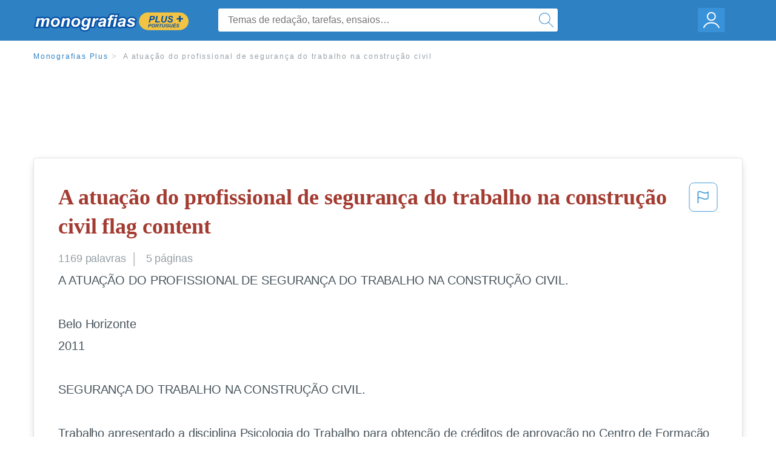

--- FILE ---
content_type: text/html; charset=UTF-8
request_url: https://www.monografias.com/pt/docs/A-atua%C3%A7%C3%A3o-do-profissional-de-seguran%C3%A7a-do-PKK6A6XH5
body_size: 2410
content:
<!DOCTYPE html>
<html lang="en">
<head>
    <meta charset="utf-8">
    <meta name="viewport" content="width=device-width, initial-scale=1">
    <title></title>
    <style>
        body {
            font-family: "Arial";
        }
    </style>
    <script type="text/javascript">
    window.awsWafCookieDomainList = ['monografias.com','cram.com','studymode.com','buenastareas.com','trabalhosfeitos.com','etudier.com','studentbrands.com','ipl.org','123helpme.com','termpaperwarehouse.com'];
    window.gokuProps = {
"key":"AQIDAHjcYu/GjX+QlghicBgQ/7bFaQZ+m5FKCMDnO+vTbNg96AE2d60Q/ObrltvLwmETCDa3AAAAfjB8BgkqhkiG9w0BBwagbzBtAgEAMGgGCSqGSIb3DQEHATAeBglghkgBZQMEAS4wEQQM/uJBw6u1fb9vj1MZAgEQgDsRQ2/sks/D/RVlSVbME4Dj3wRkJD2FZ07abhptl33LwU7tGyATwZ4iwbGQYUhO6BHjaEkO4LpswPF/iQ==",
          "iv":"EkQVbwFSLgAABPTj",
          "context":"NacFiaNrtOoSHIYEYDG70AeKaf7GmlPyx3rd2QJap35oaFRrPdjmWxafewTJOardMFbJlq873XaEevHQuB8y/H+jInH5DYv+/cjUDHMu+q35ZNNeuZMjxb+eGOljxMARud+ONQ7g0dZxh2gxodApOSWB2VKSlsHCG6LjNiISqoIuCjJt1ej6Q0UH9C3P7MWo6sYN006g9GQV7YRyiXAkNlylvVLAciHuS1Zon3AIhVxce3C22K5O5KwQ4gBqxtUzMN85r9ieQ4/DVFmeVIMDdEemgqhN6NlfYqkSMP/PV9SI5huXbmYozxiYM/Edaj4vQTCSsl0gs8WhQ7G+eZffCrx55il3seMe1/QumBNt+ZyamdMZLXJNLOAmyoaR3rFKt31aXkJGnY58UerYXdvkhAU0n/gCHpXfqiLlhdM6xfNCCzkNXaW0rLOm+d9N/tW2S3Jb7y2U/IYib6J/nn7bNon2vDk4g6/54qBYJCVDxhuoQyLkd8r7dViOdtGrvqSg044jA8fsWlg7gNA51QOmIHdMIbtP5+g0PU5KyG5Rre1omTNWlgfukfwZR/2tO9Vt/QecqMAWow3tw6LOWyxkv1GaGDkH03iRsDEF2WZ7TBNGqhJu22dLecy/Nyj+nLckZr10ah369ll9Qi7H7groUNd3Q9FJ5wAV3imLCK72MxvggZRqddG1pj1Kmsm+i1hCX+z/EcOBeAICBwMkiNXFVaw5d+mPuYagDUNs64pG1wVh8lnM+2YJOx692U4GFEwntG38jDSMTLAtlctUVfcjF5ZLUerYi1p7mdrIVQ=="
};
    </script>
    <script src="https://ab840a5abf4d.9b6e7044.us-east-2.token.awswaf.com/ab840a5abf4d/b0f70ab89207/06324290ec11/challenge.js"></script>
</head>
<body>
    <div id="challenge-container"></div>
    <script type="text/javascript">
        AwsWafIntegration.saveReferrer();
        AwsWafIntegration.checkForceRefresh().then((forceRefresh) => {
            if (forceRefresh) {
                AwsWafIntegration.forceRefreshToken().then(() => {
                    window.location.reload(true);
                });
            } else {
                AwsWafIntegration.getToken().then(() => {
                    window.location.reload(true);
                });
            }
        });
    </script>
    <noscript>
        <h1>JavaScript is disabled</h1>
        In order to continue, we need to verify that you're not a robot.
        This requires JavaScript. Enable JavaScript and then reload the page.
    </noscript>
</body>
</html>

--- FILE ---
content_type: text/html; charset=utf-8
request_url: https://www.monografias.com/pt/docs/A-atua%C3%A7%C3%A3o-do-profissional-de-seguran%C3%A7a-do-PKK6A6XH5
body_size: 13133
content:
<!DOCTYPE html>
<html  lang="pt">

<head>
    <!--onetrust-->
    <script type="text/javascript" src="https://cdn.cookielaw.org/consent/21908a05-6e83-4dbd-b8c6-bc84c4c5e5fd/OtAutoBlock.js" ></script>
    <!--end onetrust-->        <script data-ot-ignore type="text/javascript" src="https://ab840a5abf4d.edge.sdk.awswaf.com/ab840a5abf4d/b0f70ab89207/challenge.compact.js" defer></script>
    <meta charset="utf-8" />
    <meta http-equiv="x-ua-compatible" content="IE=edge">
    <meta http-equiv="x-ua-compatible" content="IE=11">
    <script data-ot-ignore type="text/javascript">
    /*load css if critical css*/!function(e){"use strict";var n=function(n,t,o){function i(e){return a.body?e():void setTimeout(function(){i(e)})}function r(){l.addEventListener&&l.removeEventListener("load",r),l.media=o||"all"}var d,a=e.document,l=a.createElement("link");if(t)d=t;else{var s=(a.body||a.getElementsByTagName("head")[0]).childNodes;d=s[s.length-1]}var f=a.styleSheets;l.rel="stylesheet",l.href=n,l.media="only x",i(function(){d.parentNode.insertBefore(l,t?d:d.nextSibling)});var u=function(e){for(var n=l.href,t=f.length;t--;)if(f[t].href===n)return e();setTimeout(function(){u(e)})};return l.addEventListener&&l.addEventListener("load",r),l.onloadcssdefined=u,u(r),l};"undefined"!=typeof exports?exports.loadCSS=n:e.loadCSS=n}("undefined"!=typeof global?global:this);
    </script>
    <!--global head tags-->
    <!--critical css-->	
    <style>.search-box__svg-middle{vertical-align:middle}.search-box__svg{max-height:1.5rem;max-width:1.5rem}.search-box__input,input{border:1px solid #e1e4e5}*,button{box-sizing:border-box}a,button{text-decoration:none}.cursor-pointer,button{cursor:pointer}.search-box__icon [class*=" icon-"]::before,.vert-align-middle{vertical-align:middle}html{-webkit-font-smoothing:antialiased;-webkit-text-size-adjust:none;text-size-adjust:none}body,div,form,h1,header,html,li,nav,section,ul{margin:0;padding:0}article,header,nav,section{display:block}.row{max-width:75rem;margin-left:auto;margin-right:auto}.row::after,.row::before{content:' ';display:table}.row::after{clear:both}.row .row{margin-left:-.625rem;margin-right:-.625rem}.columns{width:100%;float:left;padding-left:.625rem;padding-right:.625rem}.columns:last-child:not(:first-child){float:right}.row.row.columns{float:none}.small-2{width:16.6666666667%}.small-3{width:25%}.small-7{width:58.3333333333%}.small-12{width:100%}@media screen and (min-width:40em){.row .row{margin-left:-.9375rem;margin-right:-.9375rem}.columns{padding-left:.9375rem;padding-right:.9375rem}.medium-2{width:16.6666666667%}.medium-3{width:25%}.medium-7{width:58.3333333333%}}@media screen and (min-width:64em){.large-3{width:25%}.large-6{width:50%}}a{color:#2e81c3}.burger{margin-right:1rem;position:relative}input{color:#435059;font-size:1rem;padding:.8rem 1rem;transition:all .2s ease-in-out;-webkit-transition:all .2s ease-in-out;border-radius:.3em}input[type=text]{display:block;width:100%}.heading-l{line-height:1.35em;margin-bottom:.3125em;font-size:2.25rem;font-weight:300}.text-xl{line-height:1.6em;margin-bottom:.9375em;font-size:1.5rem}.weight-500{font-weight:500}.weight-600{font-weight:600}.serif{font-family:'Times New Roman',Georgia,serif;font-family:"Times New Roman",Georgia,Serif}.text-color-primary{color:#a33b31}[class*=" icon-"]::before{speak:none;line-height:1;-webkit-font-smoothing:antialiased;font-family:stm-global-icons!important;font-style:normal!important;font-weight:400!important;font-variant:normal!important;text-transform:none!important}.icon-ui-24-search::before{content:y}button{background-color:#2e81c3;border:1px solid #2e81c3;color:#fff;display:inline-block;line-height:2.2rem;margin:0 0 .9375rem;padding:0 1.125rem;text-align:center;white-space:nowrap;font-size:16px;border-radius:1.125rem}.icon--account{height:60px;width:55px;background-image:url(//assets.monografias.com/1.17/images/logos/monografias/user-icon-monografias.svg);background-position:center;background-repeat:no-repeat}.essay-details{display:block;margin-bottom:1rem}.essay-details__item{font-weight:400;color:#959fa6;font-size:.9em}.essay-details>:last-child::after{content:' ';margin:0}.nav-breadcrumbs{display:block;margin-bottom:1.3em}.no-margin--bottom,.paper-body>:last-child,.vert-center{margin-bottom:0}.nav-breadcrumbs__item{font-weight:500;color:#959fa6;font-size:.75rem;letter-spacing:.15em}.nav-breadcrumbs>:last-child::after{content:' ';margin:0}.paper-body{display:block;font-size:1.25em;line-height:1.8em;overflow-wrap:break-word;padding:2em;word-wrap:break-word;-webkit-border-radius:.25rem;-moz-border-radius:.25rem;-ms-border-radius:.25rem;border-radius:.25rem;-webkit-box-shadow:0 3px 13px -5px rgba(0,0,0,.3);-moz-box-shadow:0 3px 13px -5px rgba(0,0,0,.3);box-shadow:0 3px 13px -5px rgba(0,0,0,.3);border:1px solid #e1e4e5}@media screen and (max-width:39.9375em){.paper-body{font-size:1.1rem;line-height:1.6rem;padding:1em}}.paper-body__cta{bottom:2rem;height:5rem;padding:2rem;position:absolute;width:100%;z-index:1;background-color:#fff;left:0}.search-box,.search-box__input{display:inline-block;position:relative;width:100%}.paper-body__cta-no-bg{background-color:transparent}.search-box__input{font-size:1rem;height:3.75rem;z-index:1;border-radius:4px;margin:0;padding:1.25rem 3.75rem 1.25rem 1.875rem}.search-box__input--auto{box-shadow:none;background-color:#fff;border:1px solid #e1e4e5}.search-box__input--gray-bg{box-shadow:none;background-color:#fafafa;border:1px solid #e1e4e5}.search-box__input--splat-header{height:2.5rem;margin:0;padding:.25rem 2.5rem .25rem 1rem}@media screen and (max-width:39.9375em){.search-box__input--splat-header{border-radius:0;padding-right:.5rem}}.search-box__button{display:block;height:60px;position:absolute;width:60px;z-index:2;-webkit-border-radius:0 4px 4px 0;-moz-border-radius:0 4px 4px 0;-ms-border-radius:0 4px 4px 0;border-radius:0 4px 4px 0;margin:0;outline:0;padding:0;right:0;top:0}.search-box__button--splat-header{border-width:1px 1px 1px 0;height:2.5rem;width:2.5rem;background-color:#fafafa;border-bottom:1px solid #e1e4e5;border-left:0;border-right:1px solid #e1e4e5;border-top:1px solid #e1e4e5}@media screen and (max-width:39.9375em){.search-box__button--splat-header{display:none}.header-splat__logo-container{background-image:url(//assets.monografias.com/1.17/images/logos/monografias/logo-monografias-mobile.svg); background-size:auto}}.search-box__icon{font-size:22px;line-height:3.75rem;text-align:center;color:#2e81c3}.search-box__icon--splat-header{line-height:2.35rem}.header-splat{min-width:280px;background-color:#2e81c3;border-bottom:1px solid #2e81c3;padding:.8125rem 0}.header-splat__logo-container{display:block;height:100%;max-width:265px;background-image:url(//assets.monografias.com/1.17/images/logos/monografias/logo-monografias-mobile.svg);background-position:left center;background-repeat:no-repeat}.header-splat__logo-container--mgfs{position:relative;right:10px;top:2px}@media screen and (min-width:40em){.header-splat__logo-container{background-image:url(//assets.monografias.com/1.17/images/logos/monografias/logo-monografias-mobile.svg)}}@media screen and (min-width:64em){.header-splat__logo-container{background-size:auto;min-width:237px;background-image:url(//assets.monografias.com/1.17/images/logos/monografias/logo-monografias.svg)}}.header-splat__search-box{box-shadow:none}@media screen and (max-width:39.9375em){.header-splat__search-box{position:absolute;top:4.1rem;visibility:hidden;left:0}.header-splat__search-box--custom-nav{position:fixed;top:5.5rem}.no-border--small{border:0}}.header-splat__search-toggle-container{cursor:pointer;display:block;font-size:1.5rem;height:2.3rem;position:absolute;right:10.5rem;top:.3rem;visibility:visible;width:2.3rem}.header-splat__search-toggle-container--custom-nav{right:0;top:.8rem}.header-splat__icon-ui-24-search-toggle{font-size:1.75rem;color:#fff;line-height:.5}.top-nav{padding:1.25rem;position:fixed;text-align:left;width:100%;z-index:3;color:#737a80}.position-relative,.top-nav--slim,.vert-center{position:relative}.top-nav--slim{height:4.125rem;padding:.5rem}.unstyled{list-style:none}.full-height{height:100%}.vert-center{top:50%;margin-top:0;transform:translateY(-50%)}@media screen and (min-width:40em){.header-splat__search-toggle-container{visibility:hidden}.vert-center--medium{position:relative;top:50%;margin-bottom:0;margin-top:0;transform:translateY(-50%)}}.center{text-align:center}.align-right{text-align:right}.margin-0-5{margin-bottom:.5rem}.no-padding{padding:0}@media screen and (max-width:39.9375em){.no-box-shadow--small{box-shadow:none}.no-padding--small{padding:0}}.padding-top-1{padding-top:1rem}.brand-primary{color:#2e81c3}.display-block{display:block}.display-inline-block{display:inline-block}.capitalize{text-transform:capitalize}body{line-height:normal;color:#47545c;font:16px Helvetica,Arial,sans-serif;letter-spacing:-.1px}.heading-m{word-wrap:break-word}.card__content{word-wrap:break-word}.rhino-slot{margin-bottom:1rem}@media screen and (max-width:39.9375em){.section--footer{padding-bottom:60px!important}#essay_ad_top{height:50px;min-width:300px;max-width:320px;overflow:hidden;margin:auto auto 2rem}#essay_ad_related{height:250px;width:300px;margin:auto}}@media screen and (min-width:40em){.section--footer{padding-bottom:100px!important}#essay_ad_top{height:90px;min-width:728px;max-width:970px;overflow:hidden;margin:auto auto 2rem}#essay_ad_related{min-height:90px;max-height:250px;min-width:300px;max-width:970px;margin:auto}}.essay-heading-title{display:flex;justify-content: space-between;}.btn-content-flagging{color:#419ad9;cursor: pointer;}</style>
    		<!--async css-->
    		<script data-ot-ignore>loadCSS('//assets.monografias.com/1.17/css/monografias.1.17.173.min.css');</script>
    <!--route specific sync tags-->
            <script data-ot-ignore>
        window.dataLayer = window.dataLayer || [];
        var gtmEnv = 'true' ? 'production' : 'development';
        dataLayer.push({"environment": gtmEnv});
        dataLayer.push({"version":"3.0.66"});
    </script>
    
    <!-- Google Tag Manager -->
    <script data-ot-ignore type="text/javascript">(function(w,d,s,l,i){w[l]=w[l]||[];w[l].push(
    {'gtm.start': new Date().getTime(),event:'gtm.js'}
    );var f=d.getElementsByTagName(s)[0],
    j=d.createElement(s),dl=l!='dataLayer'?'&l='+l:'';j.setAttributeNode(d.createAttribute('data-ot-ignore'));j.setAttribute('class','optanon-category-C0001');j.async=true;j.src=
    '//www.googletagmanager.com/gtm.js?id='+i+dl;f.parentNode.insertBefore(j,f);
    })(window,document,'script','dataLayer','GTM-WWXZ229');</script>
    <!-- End Google Tag Manager -->
    <meta name="viewport" content="width=device-width, initial-scale=1.0" />

    <!--  -->
    <title>A atuação do profissional de segurança do trabalho... | Monografías Plus</title>
    <!-- 
 -->

    <!--  -->
    <meta name="description" content="A ATUAÇÃO DO PROFISSIONAL DE SEGURANÇA DO TRABALHO NA CONSTRUÇÃO CIVIL. Belo Horizonte 2011 SEGURANÇA DO TRABALHO NA CONSTRUÇÃO CIVIL. Trabalho apresentado a...">
    <!-- 
 -->

    <meta name="HandheldFriendly" content="True" />

    <link rel="canonical" href="https://www.monografias.com/pt/docs/A-atua%C3%A7%C3%A3o-do-profissional-de-seguran%C3%A7a-do-PKK6A6XH5" />




    <script>
        try {
            window.localStorage.setItem('splat.languageCode', 'pt');
        } catch (err) {
            console.log('could not save language code to LC');
        }
    </script>
</head>
<body>
    
    <!-- Google Tag Manager (noscript) -->
    <noscript><iframe src="https://www.googletagmanager.com/ns.html?id=GTM-WWXZ229" height="0" width="0" style="display:none;visibility:hidden"></iframe></noscript>
    <!-- End Google Tag Manager (noscript) -->
    
    <header class="header-splat no-padding">
        <nav class="row top-nav top-nav--slim">
            <div class="columns small-7 medium-3 large-3 full-height">
                <a href="https://www.monografias.com/pt/plus" class="header-splat__logo-container-secondary header-splat__logo-container--mgfs"  ></a>
            </div>
            <div class="columns position-relative small-2 medium-7 large-6 full-height">
                <div class="search-box header-splat__search-box header-splat__search-box--custom-nav vert-center--medium " id="header-search-box">
                    <form class="toggle-trigger" action="https://www.monografias.com/search" method="GET">
                        <input name="query" type="text" class="search-box__input search-box__input search-box__input--auto search-box__input--splat-header"
                            placeholder="Temas de redação, tarefas, ensaios…">
                        <input type="hidden" name="lang" value="pt"/>
                        <button class="search-box__button search-box__button--splat-header" type="submit">
                            <div class="search-box__svg-cont">
                                <img class="search-box__svg search-box__svg-middle" src="//assets.monografias.com/1.17/images/icons/monografias/magnifying-glass.svg">
                            </div>
                        </button>
                    </form>
                </div>
                <div class="header-splat__search-toggle-container header-splat__search-toggle-container--custom-nav" data-bv-click="toggleClass('conditionally-visible'):'header-search-box';">
                    <div class="search-box__svg-cont">
                        <img class="search-box__svg search-box__svg-middle" src="//assets.monografias.com/1.17/images/icons/monografias/magnifying-glass-mobile.svg">
                    </div>
                </div>
            </div>
            <div class="columns small-3 medium-2 large-3 full-height align-right">
                <div class="burger full-height vert-align-middle display-inline-block cursor-pointer position-relative">
                    <a
                        href="https://www.monografias.com/dashboard?lang=pt"
                        rel="nofollow"
                        class="vert-center icon--account display-block">
                    </a>
                </div>
            </div>
        </nav>
    </header>

    <div class="tpw-main-container">
        <script>
    //document-related vars
    window.monografias = window.monografias || {};
    window.monografias.document = window.monografias.document || {};
    window.monografias.document.page_count = 5;
    window.monografias.documentId = 'PKK6A6XH5';
</script>
<section class="row small-12 columns">
    <nav class="nav-breadcrumbs padding-top-1 padding-bottom-1">
            <a href="/pt/plus" class="nav-breadcrumbs__item capitalize brand-primary">Monografias Plus</a>
            <a class="nav-breadcrumbs__item">A atuação do profissional de segurança do trabalho na construção civil</a>
    </nav>
</section>
<div class="rhino-slot center" id="essay_ad_top"></div>
<section class="row columns">
    <article class="">
        <div class="row">
            <div class="columns small-12 position-relative">
                <main>
                    <div class="position-relative paper-body text-xl display-block no-border--small no-box-shadow--small no-padding--small">
                        <div class="essay-heading-title">
                            <h1
                                class="heading-l serif weight-600 text-color-primary margin-0-5">
                                A atuação do profissional de segurança do trabalho na construção civil flag content
                            </h1>
                                
                                <span class="btn-content-flagging" id="content-flagging-btn" role="button">
                                    <svg width="48" height="49" viewBox="0 0 48 49" fill="none" xmlns="http://www.w3.org/2000/svg">
                                        <rect x="1" y="0.5" width="46" height="47.0413" rx="7.5" stroke="currentcolor"/>
                                        <path d="M16.1668 34.0413H14.5V15.2062L14.9167 14.9561C17.667 13.206 20.2506 14.2061 22.7508 15.2062C25.5844 16.3729 28.168 17.373 31.5017 14.9561L32.8351 14.0394V26.1239L32.5018 26.3739C28.418 29.3742 25.0844 28.0408 22.0841 26.7906C19.9172 25.9572 18.0837 25.2071 16.1668 26.1239V34.0413ZM18.0837 24.0404C19.6672 24.0404 21.2507 24.6238 22.7508 25.2905C25.4177 26.3739 28.0013 27.374 31.1683 25.2905V17.2064C27.668 19.0399 24.751 17.8731 22.0841 16.7897C19.9172 15.9562 18.0837 15.2062 16.1668 16.1229V24.2904C16.8336 24.1237 17.417 24.0404 18.0837 24.0404Z" fill="currentcolor"/>
                                    </svg>
                                </span>
                                <script type="text/javascript" defer src="/s/js/contentFlagging.min.js?v=3.0.66"></script>
                                <div class="content-flagging-modal sb-modal" id="content-flagging-reason-modal" style="display:none">
                                    <div class="sb-modal-dialog small-11 large-4">
                                        <div class="sb-modal-content">
                                            <div class="sb-modal-header">
                                                <div class="row small-12">
                                                    <h2 class="columns small-10 sb-modal-title">Denunciar este documento</h2>
                                                    <div class="columns small-2">
                                                        <span class="sb-close">&times;</span>
                                                    </div>            
                                                </div>         
                                            </div>
                                            <div class="sb-modal-body">
                                                <h3 class="heading-s">Por favor, escolha um motivo</h3>
                                                <div class="content-flagging-reasons">
                                                    <div class="content-flagging-reason">
                                                        <input type="radio" name="reportreason" value="copyright-other-ip-infringement" id="copyright"/>
                                                        <label for="copyright">
                                                            <div>Direitos autorais; outras violações de propriedade intelectual</div>
                                                            <div class="sub-label">Por exemplo: violação de direitos autorais</div>
                                                        </label>
                                                    </div>
                                
                                                    <div class="content-flagging-reason">
                                                        <input type="radio" name="reportreason" value="privacy-violations" id="privacyViolations"/>
                                                        <label for="privacyViolations">
                                                            <div>Violações de privacidade</div>
                                                            <div class="sub-label">Por exemplo: divulgação não autorizada de dados pessoais</div>
                                                        </label>
                                                    </div>
                                
                                
                                                    <div class="content-flagging-reason">
                                                        <input type="radio" name="reportreason" value="" id="inappropriateContent"/>
                                                        <label for="inappropriateContent">
                                                            <div>Conteúdo inapropriado</div>
                                                            <div class="sub-label">Por exemplo: conteúdo terrorista, proteção de menores, etc.</div>
                                                        </label>
                                                    </div>
                                                </div>
                                                
                                                <div class="content-flagging-cta">
                                                <button class="cancel-cta" >Cancelar</button>
                                                <button
                                                    class="next-cta button--disabled"
                                                    disabled
                                                >Próximo</button>
                                                </div>
                                            </div>
                                        </div>
                                    </div>
                                </div>
                                <div class="content-flagging-modal sb-modal" id="content-flagging-confirmation-modal" style="display:none">
                                    <div class="sb-modal-dialog small-11 large-4">
                                        <div class="sb-modal-content">
                                            <div class="sb-modal-header">
                                                <div class="row small-12">
                                                    <h2 class="columns small-10 sb-modal-title">Você será redirecionado</h2>
                                                    <div class="columns small-2">
                                                        <span class="sb-close">&times;</span>
                                                    </div>            
                                                </div>         
                                            </div>
                                            <div class="sb-modal-body">
                                                <div class="content-flagging-confirmation-txt">
                                                    Ao clicar em &quot;continuar&quot;, você será redirecionado ao nosso formulário de denúncia para enviar uma solicitação de remoção
                                                </div>
                                                <div class="content-flagging-cta">
                                                <button class="cancel-cta">Cancelar</button>
                                                <button class="next-cta">Continuar</button>
                                                </div>
                                            </div>
                                        </div>
                                    </div>
                                </div>                        </div>
                        <div class="essay-details no-margin--bottom">
                                <span class="essay-details__item">1169 <span>palavras</span></span>
                                <span class="essay-details__item">5 páginas</span>
                        </div>
                        <div class="paper-body__gradient paper-body__gradient--bottom paper-body__gradient--bottom-abs"></div>
                        <div class="center paper-body__cta paper-body__cta-no-bg">
                            <a
                                class="button button--large-height button--squarish"
                                href="/document/PKK6A6XH5?lang=pt"
                                rel="nofollow">
                                    Exibir mais
                                </a>
                        </div>
                                        <span class="document__preview">A ATUAÇÃO DO PROFISSIONAL DE SEGURANÇA DO TRABALHO NA CONSTRUÇÃO CIVIL.<br />
<br />
Belo Horizonte <br />
2011<br />
<br />
SEGURANÇA DO TRABALHO NA CONSTRUÇÃO CIVIL.<br />
<br />
                                                                                         Trabalho apresentado a disciplina Psicologia do Trabalho para obtenção de créditos de aprovação no Centro de Formação Profissional <br />
Paulo de Tarso <br />
Instrutor (a): Andréia.<br />
<br />
Belo Horizonte<br />
2011<br />
<br />
Sumário:<br />
<br />
1-	Introdução<br />
2-	Desenvolvimento<br />
3-	Conclusão<br />
4-	Fontes de pesquisa<br />
<br />
A atuação do profissional de Segurança do Trabalho na construção civil.<br />
<br />
A Rotina de trabalho<br />
<br />
    O técnico de segurança no trabalho tem que estar cedo no canteiro. As atividades começa com DDS (Diálogo Diário de Segurança), um bate-papo informal sobre um tema  para o dia.<br />
Depois, é preciso dar atenção aos prestadores de serviços, integrando-os ao canteiro e explicando a rotina, as normas e procedimentos daquela obra para poder realizar a liberação do serviço e a verificação de quais equipamentos serão utilizados, bem como o isolamento das áreas de risco. Ao longo do dia, o técnico vai acompanhando as fases da obra com o objetivo de preservar a segurança dos trabalhadores. Além disso, fazemos treinamentos mensais ou de acordo com a NR-18 para divulgar as manutenções preventivas.<br />
<br />
O que é preciso para ser um bom profissional?<br />
<br />
O técnico de segurança precisa ter em mente que todo acidente pode ser evitado, e quando falamos em doenças, é preciso saber</span>
                                        <br/>
                    </div>
                </main>
            </div>
        </div>
    </article>
</section>
<section class="row ">
    <div class="columns position-relative
        large-12">
        <div class="">
            <div id="essay_ad_related"></div>
            <h2
                class="heading-m heading-s padding-top-1 margin-2 weight-400 light-gray center uppercase">
                    Relacionados
            </h2>
        </div>
        <section class="">
            <ul class="unstyled">
                <li>
                    <div class="card card--box-shadow no-border--small no-box-shadow--small no-padding--small">
                        <a class="card__title " href="/pt/docs/Campo-de-atua%C3%A7%C3%A3o-do-t%C3%A9cnico-em-seguran%C3%A7a-F3CWVP6XH5">
                            <h6
                                class=" text-color-secondary serif heading-m">Campo de atuação do técnico em segurança do trabalho
                            </h6>
                        </a>
                        <span class="card__caption card__caption weight-300 mid-gray text-s">2043 palavras | 9 páginas</span>
                        <div class="card__content-footer-container ">
                            <p class="card__content text-s ">Saúde e Segurança no Trabalho (SST) se caracteriza pelo papel estratégico de educar os trabalhadores no sentido de promover atitudes conscientes para o trabalho seguro durante a realização das suas tarefas diárias. As demais atividades dessa área visam implantar preceitos, valores e crenças de segurança no esforço de integrar a segurança, a qualidade, o meio ambiente, a produção e o controle dos custos das empresas. Para tanto, os profissionais dessa área analisam as condições de trabalho, planejam&hellip;.</p>
                            <div class="row card__footer-links ">
                                <div class="columns">
                                    <a class="card__footer  text-xs" href="/pt/docs/Campo-de-atua%C3%A7%C3%A3o-do-t%C3%A9cnico-em-seguran%C3%A7a-F3CWVP6XH5">
                                    <span class="text-color-secondary weight-500">
                                        exibir mais
                                    </span>
                                    </a>
                                </div>
                            </div>
                        </div>
                    </div>
                </li>
                <li>
                    <div class="card card--box-shadow no-border--small no-box-shadow--small no-padding--small">
                        <a class="card__title " href="/pt/docs/modelo-de-PPP-F34AGL87D9JP">
                            <h6
                                class=" text-color-secondary serif heading-m">modelo de PPP
                            </h6>
                        </a>
                        <span class="card__caption card__caption weight-300 mid-gray text-s">1535 palavras | 7 páginas</span>
                        <div class="card__content-footer-container ">
                            <p class="card__content text-s ">Telefone de Contato: (00)0000-0000
 Ramo da Atividade: Construção Cível
 Supervisor Técnico: A. de P. Silva
 Áréa do Estágio: Técnico em Segurança do Trabalho.
 
 
 
2. INTRODUÇÃO
 
Tendo em vista a ação do conhecimento e visando melhor qualidade de vida da população trabalhista, com ações de caráter educativo visando a responsabilidade social para todas as classes .
 
O estágio curricular supervisionado de técnico em segurança do trabalho apresenta carga horária total de 200 horas sendo dessas&hellip;.</p>
                            <div class="row card__footer-links ">
                                <div class="columns">
                                    <a class="card__footer  text-xs" href="/pt/docs/modelo-de-PPP-F34AGL87D9JP">
                                    <span class="text-color-secondary weight-500">
                                        exibir mais
                                    </span>
                                    </a>
                                </div>
                            </div>
                        </div>
                    </div>
                </li>
                <li>
                    <div class="card card--box-shadow no-border--small no-box-shadow--small no-padding--small">
                        <a class="card__title " href="/pt/docs/Quedas-em-andaimes-na-constru%C3%A7%C3%A3o-civil-FKWSV878LCP">
                            <h6
                                class=" text-color-secondary serif heading-m">Quedas em andaimes na construção civil
                            </h6>
                        </a>
                        <span class="card__caption card__caption weight-300 mid-gray text-s">6828 palavras | 28 páginas</span>
                        <div class="card__content-footer-container ">
                            <p class="card__content text-s ">Engenharia de Segurança do trabalho tem a finalidade de
prevenção e controle de riscos nas atividades ocupacionais da construção civil. A
implantação desses processos na Construção Civil engloba os conceitos de
comunicação interna efetiva, treinamentos de recursos humanos e conhecimento
das doenças ocupacionais no trabalho.
A carência de Saúde e Segurança Ocupacional acarreta graves acidentes aos
trabalhadores de construção civil e grandes prejuízos às empresas de Construção
Civil. Tanto no Brasil&hellip;.</p>
                            <div class="row card__footer-links ">
                                <div class="columns">
                                    <a class="card__footer  text-xs" href="/pt/docs/Quedas-em-andaimes-na-constru%C3%A7%C3%A3o-civil-FKWSV878LCP">
                                    <span class="text-color-secondary weight-500">
                                        exibir mais
                                    </span>
                                    </a>
                                </div>
                            </div>
                        </div>
                    </div>
                </li>
                <li>
                    <div class="card card--box-shadow no-border--small no-box-shadow--small no-padding--small">
                        <a class="card__title " href="/pt/docs/Os-principais-ramos-da-engenharia-e-s%C3%ADntese-FKYN787DLCF">
                            <h6
                                class=" text-color-secondary serif heading-m">Os principais ramos da engenharia e síntese de projeto acadêmico
                            </h6>
                        </a>
                        <span class="card__caption card__caption weight-300 mid-gray text-s">2066 palavras | 9 páginas</span>
                        <div class="card__content-footer-container ">
                            <p class="card__content text-s ">PITÁGORAS DE GUARAPARI
INTRODUÇÃO À ENGENHARIA - 1º PERÍODO ENGENHARIA CIVIL




OS PRINCIPAIS RAMOS DA ENGENHARIA E SÍNTESE DE PROJETO ACADÊMICO



Docente: Hércules Melo 
Discentes: André Paz, Gleiciane Freire,
Lucas Haddad, Natália Siqueira e Jéssica Arpini 
 








GUARAPARI
Março/2013
 

INTRODUÇÃO

		
	Neste trabalho acadêmico pontuaremos as principais áreas de atuação das Engenharias, atuação dos engenheiros nas respectivas áreas e possibilidades de contribuição&hellip;.</p>
                            <div class="row card__footer-links ">
                                <div class="columns">
                                    <a class="card__footer  text-xs" href="/pt/docs/Os-principais-ramos-da-engenharia-e-s%C3%ADntese-FKYN787DLCF">
                                    <span class="text-color-secondary weight-500">
                                        exibir mais
                                    </span>
                                    </a>
                                </div>
                            </div>
                        </div>
                    </div>
                </li>
                <li>
                    <div class="card card--box-shadow no-border--small no-box-shadow--small no-padding--small">
                        <a class="card__title " href="/pt/docs/A-origem-da-engenharia-P36QTV87DLJP">
                            <h6
                                class=" text-color-secondary serif heading-m">A origem da engenharia
                            </h6>
                        </a>
                        <span class="card__caption card__caption weight-300 mid-gray text-s">2108 palavras | 9 páginas</span>
                        <div class="card__content-footer-container ">
                            <p class="card__content text-s ">ORIGEM DA ENGENHARIA
A palavra engenharia é oriunda do latim (ingeniu que significa faculdade inventiva, talento). A engenharia é a ciência agregada ao esforço para empreender resultados tácitos ou não. Em geral estes resultados são provenientes de trabalhos com focos em áreas específicas em que se possui um amplo conhecimento, sem nunca se esquecer da preservação ambiental, calculando possíveis impactos e planejando soluções.
A Engenharia é tão antiga quanto à humanidade e anda junto com as evoluções&hellip;.</p>
                            <div class="row card__footer-links ">
                                <div class="columns">
                                    <a class="card__footer  text-xs" href="/pt/docs/A-origem-da-engenharia-P36QTV87DLJP">
                                    <span class="text-color-secondary weight-500">
                                        exibir mais
                                    </span>
                                    </a>
                                </div>
                            </div>
                        </div>
                    </div>
                </li>
                <li>
                    <div class="card card--box-shadow no-border--small no-box-shadow--small no-padding--small">
                        <a class="card__title " href="/pt/docs/Monografia-implementa%C3%A7%C3%A3o-da-nr-18-no-canteiro-PK9YTR87DLJP">
                            <h6
                                class=" text-color-secondary serif heading-m">Monografia - implementação da nr-18 no canteiro de obras
                            </h6>
                        </a>
                        <span class="card__caption card__caption weight-300 mid-gray text-s">14987 palavras | 60 páginas</span>
                        <div class="card__content-footer-container ">
                            <p class="card__content text-s ">1- INTRODUÇÃO

1. - CONSIDERAÇÕES INICIAIS

               O setor da construção civil colabora substancialmente para a economia mundial, e em um país em desenvolvimento ela ganha contornos muito mais expressivos, pois subdivide-se em uma série de outros ramos dentro do mesmo setor sendo representados por pequenas, médias e grandes construtoras executando desde reformas prediais, residenciais, a grande obras de arte, não excetuando-se  os profissionais liberais, que  mesmo sendo a menor fatia&hellip;.</p>
                            <div class="row card__footer-links ">
                                <div class="columns">
                                    <a class="card__footer  text-xs" href="/pt/docs/Monografia-implementa%C3%A7%C3%A3o-da-nr-18-no-canteiro-PK9YTR87DLJP">
                                    <span class="text-color-secondary weight-500">
                                        exibir mais
                                    </span>
                                    </a>
                                </div>
                            </div>
                        </div>
                    </div>
                </li>
                <li>
                    <div class="card card--box-shadow no-border--small no-box-shadow--small no-padding--small">
                        <a class="card__title " href="/pt/docs/Engenheiro-de-produ%C3%A7%C3%A3o-constru%C3%A7%C3%A3o-civil-FKNKYUDHDLCF">
                            <h6
                                class=" text-color-secondary serif heading-m">Engenheiro de produção construção civil
                            </h6>
                        </a>
                        <span class="card__caption card__caption weight-300 mid-gray text-s">1415 palavras | 6 páginas</span>
                        <div class="card__content-footer-container ">
                            <p class="card__content text-s ">ENGENHEIRO DE PRODUÇÃO NA CONSTRUÇÃO CIVIL¹

		Dayane de Matos Pereira²
	Ediane Araújo³
	Marinês Merçon³

RESUMO

O presente trabalho mostra as áreas de conhecimento do engenheiro de produção que se tornam mais evidentes em sua atuação na construção civil. A pesquisa, de cunho bibliográfico, tem embasamento teórico que tratam de atualidades sobre o espaço e atuação deste profissional citando as habilidades necessárias para atender as expectativas nesta área de atuação. Conclui-se que

Palavras-chaves:&hellip;.</p>
                            <div class="row card__footer-links ">
                                <div class="columns">
                                    <a class="card__footer  text-xs" href="/pt/docs/Engenheiro-de-produ%C3%A7%C3%A3o-constru%C3%A7%C3%A3o-civil-FKNKYUDHDLCF">
                                    <span class="text-color-secondary weight-500">
                                        exibir mais
                                    </span>
                                    </a>
                                </div>
                            </div>
                        </div>
                    </div>
                </li>
                <li>
                    <div class="card card--box-shadow no-border--small no-box-shadow--small no-padding--small">
                        <a class="card__title " href="/pt/docs/%C3%89tica-Profissional-na-%C3%81rea-de-Projetos-de-F3U66PCWH5">
                            <h6
                                class=" text-color-secondary serif heading-m">Ética Profissional na Área de Projetos de Construção Civil
                            </h6>
                        </a>
                        <span class="card__caption card__caption weight-300 mid-gray text-s">2386 palavras | 10 páginas</span>
                        <div class="card__content-footer-container ">
                            <p class="card__content text-s ">COLÉGIO SOER
TÉCNICO EM EDIFICAÇÕES


Ética Profissional na Área de Projetos de Construção Civil


Aluno: Maurício Marin
Disciplina: Ética e Cidadania
Janeiro/2015

INTRODUÇÃO

"O céu estrelado por sobre mim e a lei moral dentro de mim" (Immanuel Kant). 
Quem dera os pensamentos de Kant (1724 - 1804) estivessem presentes e enraizados no íntimo de cada pessoa, de cada alma humana, formando personalidades com os atributos da retidão de propósitos, bondade, honestidade, respeito à natureza&hellip;.</p>
                            <div class="row card__footer-links ">
                                <div class="columns">
                                    <a class="card__footer  text-xs" href="/pt/docs/%C3%89tica-Profissional-na-%C3%81rea-de-Projetos-de-F3U66PCWH5">
                                    <span class="text-color-secondary weight-500">
                                        exibir mais
                                    </span>
                                    </a>
                                </div>
                            </div>
                        </div>
                    </div>
                </li>
                <li>
                    <div class="card card--box-shadow no-border--small no-box-shadow--small no-padding--small">
                        <a class="card__title " href="/pt/docs/O-papel-do-engenheiro-no-mundo-atual-PKQNWVDHD9JF">
                            <h6
                                class=" text-color-secondary serif heading-m">O papel do engenheiro no mundo atual
                            </h6>
                        </a>
                        <span class="card__caption card__caption weight-300 mid-gray text-s">829 palavras | 4 páginas</span>
                        <div class="card__content-footer-container ">
                            <p class="card__content text-s ">O papel do engenheiro no mundo atual

“O Curso de Graduação em Engenharia tem como perfil do formando egresso/profissional o engenheiro, com formação generalista, humanista, crítica e reflexiva, capacitado a absorver e desenvolver novas tecnologias, estimulando a sua atuação crítica e criativa na identificação e resolução de problemas, considerando seus aspectos políticos, econômicos, sociais, ambientais e culturais, com visão ética e humanística, em atendimento às demandas da sociedade” (Art.&hellip;.</p>
                            <div class="row card__footer-links ">
                                <div class="columns">
                                    <a class="card__footer  text-xs" href="/pt/docs/O-papel-do-engenheiro-no-mundo-atual-PKQNWVDHD9JF">
                                    <span class="text-color-secondary weight-500">
                                        exibir mais
                                    </span>
                                    </a>
                                </div>
                            </div>
                        </div>
                    </div>
                </li>
                <li>
                    <div class="card card--box-shadow no-border--small no-box-shadow--small no-padding--small">
                        <a class="card__title " href="/pt/docs/A-importancia-do-t%C3%A9cnico-em-seguran%C3%A7a-do-PKQFRLDHDLJF">
                            <h6
                                class=" text-color-secondary serif heading-m">A importancia do técnico em segurança do trabalho na construção civil
                            </h6>
                        </a>
                        <span class="card__caption card__caption weight-300 mid-gray text-s">4414 palavras | 18 páginas</span>
                        <div class="card__content-footer-container ">
                            <p class="card__content text-s ">PERNAMBUCANA
 TÉCNICO EM SEGURANÇA DO TRABALHO
        


LAURA CIBELE DE SOUZA BEZERRA


      



A IMPORTÂNCIA DO TÉCNICO EM SEGURANÇA DO TRABALHO  NA CONSTRUÇÃO CIVIL





Goiana-PE
2011
LAURA CIBELE DE SOUZA BEZERRA


A IMPORTÂNCIA DO TÉCNICO EM SEGURANÇA DO TRABALHO NA CONSTRUÇÃO CIVIL




Projeto de pesquisa apresentado ao curso técnico de segurança do trabalho da Escola Técnica Pernambucana, com requisito parcial para a conclusão da disciplina de trabalho de conclusão de&hellip;.</p>
                            <div class="row card__footer-links ">
                                <div class="columns">
                                    <a class="card__footer  text-xs" href="/pt/docs/A-importancia-do-t%C3%A9cnico-em-seguran%C3%A7a-do-PKQFRLDHDLJF">
                                    <span class="text-color-secondary weight-500">
                                        exibir mais
                                    </span>
                                    </a>
                                </div>
                            </div>
                        </div>
                    </div>
                </li>
            </ul>
        </section>
    </div>
</section>
<section class="row ">
    <div class="columns position-relative
        large-12">
        <section class="section ">
            <div class="container">
                <div class="row">
                    <div class="columns ">
                        <div class="section-heading ">
                            <h2
                                class="align-left margin-2 heading-m" >
                                    Trabalhos Populares
                            </h2>
                        </div>
                    </div>
                </div>
                <div class="row" id="popular-tags-visible">
                    <div class="small-12 columns tag-block columns-small-1 columns-medium-2 columns-large-2">
                        <ul>
                            <li class="margin-1">
                                <a 
                                    href="/pt/docs/Varia%C3%A7%C3%A3o-geogr%C3%A1fica-lingu%C3%ADstica-F3J36SRXHX" 
                                    title="Variação geográfica linguística"
                                    class="mid-gray brand-primary--hover">Variação geográfica linguística</a>
                            </li>
                            <li class="margin-1">
                                <a 
                                    href="/pt/docs/Comunica%C3%A7%C3%A3o-aplicada-PKZ3RA6X7X" 
                                    title="Comunicação aplicada"
                                    class="mid-gray brand-primary--hover">Comunicação aplicada</a>
                            </li>
                            <li class="margin-1">
                                <a 
                                    href="/pt/docs/Macroambiente-F3A3RS65H5" 
                                    title="Macroambiente"
                                    class="mid-gray brand-primary--hover">Macroambiente</a>
                            </li>
                            <li class="margin-1">
                                <a 
                                    href="/pt/docs/Jupiter-PK536S6X75" 
                                    title="Jupiter"
                                    class="mid-gray brand-primary--hover">Jupiter</a>
                            </li>
                            <li class="margin-1">
                                <a 
                                    href="/pt/docs/O-exerc%C3%ADcio-do-poder-administrativo-e-a-P3WK6SRXH5" 
                                    title="O exercício do poder administrativo e a responsabilidade civil da administração"
                                    class="mid-gray brand-primary--hover">O exercício do poder administrativo e a responsabilidade civil da administração</a>
                            </li>
                            <li class="margin-1">
                                <a 
                                    href="/pt/docs/Resumo-do-livro-a-reportagem-teoria-e-PKPK6SRXHX" 
                                    title="Resumo do livro &quot;a reportagem: teoria e técnica jornalistica&quot;"
                                    class="mid-gray brand-primary--hover">Resumo do livro &quot;a reportagem: teoria e técnica jornalistica&quot;</a>
                            </li>
                        </ul>
                    </div>
                </div>
            </div>
        </section>
    </div>
</section>
<a href="/content/access" rel="nofollow"></a>
<script type="application/ld+json">
{
  "@context": "https://schema.org",
  "@type": "BreadcrumbList",
  "itemListElement": [{
    "@type": "ListItem",
    "position": 1,
    "item": {
      "@id": "https://www.monografias.com/",
      "name": "Home Page"
    }
  },{
    "@type": "ListItem",
    "position": 2,
    "item": {
      "@id": "https://www.monografias.com/",
      "name": "Free Essays"
    }
  },{
    "@type": "ListItem",
    "position": 3,
    "item": {
      "@id": "https://www.monografias.com/pt/docs/A-atua%C3%A7%C3%A3o-do-profissional-de-seguran%C3%A7a-do-PKK6A6XH5",
      "name": "A atuação do profissional de segurança do trabalho na construção civil"
    }
  }]
}
</script>
<script>
        
     window.splatconfig = {"PUBLIC_DOCUMENT_ID_PROP":"document_id","PUBLIC_HOME_URL":"https://www.monografias.com/plus","PUBLIC_GOOGLE_RECAPTCHA_SITE_KEY":"6LehWiUUAAAAAGikQR2wSJHSZLrMzzr_2gChUahN","PUBLIC_ROUTE_SPA_HANDLER_COPYRIGHT":"react","PUBLIC_EXTERNAL_API_URL":"https://api.monografias.com","PUBLIC_SUPPORT_EMAIL":"support@monografias.com","PUBLIC_ROUTE_SPA_HANDLER_PRIVACY":"react","PUBLIC_ROUTE_SPA_HANDLER_PAYMENT":"react","PUBLIC_FACEBOOK_APP_VERSION":"v12.0","PUBLIC_SECURE_BASE_URL":"https://www.monografias.com","PUBLIC_CHECKOUT_WORLDPAY_TIMEOUT":"29","PUBLIC_DISCLAIMER_CONTACT_US":"https://monografias.zendesk.com/hc/es/requests/new","PUBLIC_ENABLE_TCF_API_2_2":true,"PUBLIC_IS_OFFICIAL_PRODUCTION":true,"PUBLIC_SEARCH_LIMIT":"50","PUBLIC_ERRORS_SENTRY_SRC":"//3862798366c94e19b7ce9671fab51d59@sentry.io/294856","PUBLIC_SPLAT_API_VERSION":"2","PUBLIC_ROUTE_SPA_HANDLER_SIGNUP":"react","PUBLIC_ROUTE_SPA_HANDLER_AUTHEMAIL":"react","PUBLIC_HOSTED_PAYMENT_POLL_INTERVAL":"5000","PUBLIC_LANGUAGE_CODE":"es","PUBLIC_ROUTE_SPA_HANDLER_TERMS":"react","PUBLIC_SIGNIN_BUTTON_WIDTH":"219px","PUBLIC_SEARCH_ALLOW_LANGUAGE_QUERY":false,"PUBLIC_ROUTE_SPA_HANDLER_TERMSWRITING":"react","PUBLIC_ROUTE_SPA_HANDLER_SIGNOUT":"react","PUBLIC_GOOGLE_APP_ID":"993102487312-fnvr1d1mr5sk7eus9b0l9bnicabls51h.apps.googleusercontent.com","PUBLIC_NG1_TEMPLATE_URL":"https://s3.amazonaws.com/splat-ng1-templates/","PUBLIC_USE_COOKIEBOT":true,"PUBLIC_GTM_CONTAINER_ID":"GTM-WWXZ229","PUBLIC_EXTERNAL_ASSETS_URL":"//assets.monografias.com/1.17/","PUBLIC_NON_SECURE_BASE_URL":"https://www.monografias.com","PUBLIC_ALLOWED_LANGUAGES":"es,pt","PUBLIC_SITE_NAME":"Monografías Plus","PUBLIC_HOME_URL_NO_TRAILING_SLASH":true,"PUBLIC_PAYMENT_PAGE_DISCLAIMER_V1":true,"PUBLIC_USE_GOOGLE_CONSENT_COOKIEBOT":false,"PUBLIC_BECKETT_CSS_FONTS_URL":"//assets.monografias.com/1.17/css/monografias.fonts.1.17.202.min.css","PUBLIC_BECKETT_CSS_ASYNC":true,"PUBLIC_CHECKOUT_WORLDPAY":true,"PUBLIC_GOOGLE_SIGNIN_WIDTH":"218","PUBLIC_RECURLY_PUB_KEY":"ewr1-mpyQRzZIOaBXI5rkNkbF1G","PUBLIC_FACEBOOK_APP_ID":"168580619833974","PUBLIC_SEARCH_ITEM_LABEL":"Resultados","PUBLIC_HOSTED_PAYMENT_POLL_ATTEMPTS":"24","PUBLIC_CHECKOUT_WORLDPAY_PAYPAL":true,"PUBLIC_ONETRUST_KEY":"21908a05-6e83-4dbd-b8c6-bc84c4c5e5fd","PUBLIC_HOME_URL_PT":"https://www.monografias.com/pt/plus","PUBLIC_EXTERNAL_PRIVACY_TEMPLATE_URL_ES":"https://assets.coursehero.com/privacy-policies/privacy_policy_ES-LA.html","PUBLIC_SIGNUP_BUTTON_WIDTH":"232px","PUBLIC_SITE_ID":"25","PUBLIC_ROUTE_SPA_HANDLER_PAYMENTPROCESSING":"react","PUBLIC_SUPPORT_EMAIL_PT":"suporte@monografias.com","PUBLIC_CONTENT_FLAGGING_SERVICE":"monografias","PUBLIC_DOCUMENT_COUNT_ESTIMATE":"500,000","PUBLIC_CONTENT_FLAGGING_ENABLED":true,"PUBLIC_HTTPS_ONLY":true,"PUBLIC_CONTENT_FLAGGING_ENDPOINT":"https://www.learneo.com/legal/illegal-content-notice","PUBLIC_DISABLE_SETTINGS_SOCIAL_ACCOUNTS":true,"PUBLIC_DOMAIN_NAME":"monografias.com","PUBLIC_ROUTE_SPA_HANDLER_SIGNIN":"react","PUBLIC_SEARCH_TEMPLATE":"/search?query=%s","PUBLIC_COOKIE_SIGNED_IN_USERS":true,"PUBLIC_GOOGLE_SIGNUP_WIDTH":"231","PUBLIC_GA_USER_INFO":true,"PUBLIC_EXTERNAL_PRIVACY_TEMPLATE_URL_PT":"https://assets.coursehero.com/privacy-policies/privacy_policy_PT-BR.html","PUBLIC_BECKETT_CSS_URL":"//assets.monografias.com/1.17/css/monografias.1.17.173.min.css","PUBLIC_ROUTE_SPA_HANDLER_PLANS":false,"PUBLIC_VERSION":"5.5.77"};
     
</script>   
    </div>
    
    <footer class="section section--footer ">
        <div class="row">
            <div class="columns small-12 medium-8 align-left">
                <div class="vertical-nav-list ">
                    <h6
                        class="vertical-nav-list__heading serif">
                        Monografías Plus
                    </h6>
                    <ul class="vertical-nav-list__container">
                        <li class="vertical-nav-list__item ">
                            <a
                                class="vertical-nav-list__item__anchor "
                                href="https://www.monografias.com/about-us/contact?lang=pt">
                                    Contate-nos
                            </a>
                        </li>
                        <li class="vertical-nav-list__item ">
                            <a
                                class="vertical-nav-list__item__anchor "
                                href="https://www.monografias.com/about-us/terms?lang=pt">
                                Servicio Términos
                            </a>
                        </li>
                        <li class="vertical-nav-list__item ">
                            <a
                                class="vertical-nav-list__item__anchor "
                                href="https://www.monografias.com/about-us/privacy?lang=pt">
                                    Política de Privacidad
                            </a>
                        </li>
    
    
                        <li class="vertical-nav-list__item ">
                            <a
                                class="vertical-nav-list__item__anchor "
                                href="https://www.learneo.com/legal/copyright-policy?lang=es">
                                    Política de Derechos de Autor
                            </a>
                        </li>
                        <li class="vertical-nav-list__item ">
                            <a
                                class="vertical-nav-list__item__anchor "
                                href="https://www.learneo.com/legal/community-guidelines">
                                    Normas de la Comunidad
                            </a>
                        </li>
                        <li class="vertical-nav-list__item ">
                            <a
                                class="vertical-nav-list__item__anchor "
                                href="https://www.learneo.com/legal/honor-code">
                                    Nuestro Código de Honor
                            </a>
                        </li>
                        <li class="vertical-nav-list__item ">
                            <a rel="nofollow"
                                id="ot-sdk-btn"
                                class="vertical-nav-list__item__anchor ot-sdk-show-settings">
                                    Não venda minhas informações pessoais
                            </a>
                        </li>
    
                    </ul>
                </div>
            </div>
            <div class="columns small-12 medium-4 align-left">
                <div class="copyright-block">
                    <p class="copyright-block__logo no-margin">
                        <a
                            href="https://www.monografias.com/"
                            target="_new"
                            class="no-margin cursor-pointer heading-s white text-m weight-700">
                                Ir para Monografias.com &#8594;
                        </a>
                    </p>
                    <small class="copyright-block__copyright text-s no-padding">
                    &copy; Monografias.com SA
                    </small>
                </div>
            </div>
        </div>
        <!-- OneTrust Cookies Consent Notice start for monografias.com -->
        <!-- <script src="https://cdn.cookielaw.org/scripttemplates/otSDKStub.js" data-document-language="true"  type="text/javascript" charset="UTF-8" data-domain-script="21908a05-6e83-4dbd-b8c6-bc84c4c5e5fd" async></script>
        <script type="text/javascript">
            function OptanonWrapper() { }
        </script> -->
    <!-- OneTrust Cookies Consent Notice end for monografias.com -->
    </footer>    
        <script type="text/javascript" async src="//assets.monografias.com/1.17/js/scripts.1.17.119.min.js"></script>
</body>
<!-- hello world -->
</html>
